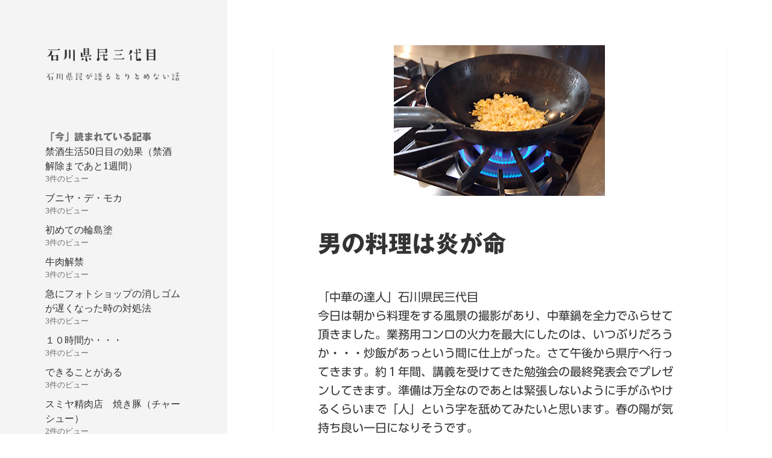

--- FILE ---
content_type: text/html; charset=UTF-8
request_url: https://wazahonpo.com/%E7%94%B7%E3%81%AE%E6%96%99%E7%90%86%E3%81%AF%E7%82%8E%E3%81%8C%E5%91%BD/
body_size: 12700
content:
<!DOCTYPE html>
<html lang="ja" class="no-js">
<head>
	<meta charset="UTF-8">
	<meta name="viewport" content="width=device-width, initial-scale=1.0">
	<link rel="profile" href="https://gmpg.org/xfn/11">
	<link rel="pingback" href="https://wazahonpo.com/db/xmlrpc.php">
	<script>(function(html){html.className = html.className.replace(/\bno-js\b/,'js')})(document.documentElement);</script>
<title>男の料理は炎が命 &#8211; 石川県民三代目</title>
<meta name='robots' content='max-image-preview:large' />
	<style>img:is([sizes="auto" i], [sizes^="auto," i]) { contain-intrinsic-size: 3000px 1500px }</style>
	<link rel='dns-prefetch' href='//webfonts.sakura.ne.jp' />
<link rel='dns-prefetch' href='//static.addtoany.com' />
<link rel="alternate" type="application/rss+xml" title="石川県民三代目 &raquo; フィード" href="https://wazahonpo.com/feed/" />
<link rel="alternate" type="application/rss+xml" title="石川県民三代目 &raquo; コメントフィード" href="https://wazahonpo.com/comments/feed/" />
<script id="wpp-js" src="https://wazahonpo.com/db/wp-content/plugins/wordpress-popular-posts/assets/js/wpp.min.js?ver=7.3.3" data-sampling="0" data-sampling-rate="100" data-api-url="https://wazahonpo.com/wp-json/wordpress-popular-posts" data-post-id="267" data-token="cbf1a0d1f3" data-lang="0" data-debug="0"></script>
<link rel="alternate" type="application/rss+xml" title="石川県民三代目 &raquo; 男の料理は炎が命 のコメントのフィード" href="https://wazahonpo.com/%e7%94%b7%e3%81%ae%e6%96%99%e7%90%86%e3%81%af%e7%82%8e%e3%81%8c%e5%91%bd/feed/" />
<script>
window._wpemojiSettings = {"baseUrl":"https:\/\/s.w.org\/images\/core\/emoji\/16.0.1\/72x72\/","ext":".png","svgUrl":"https:\/\/s.w.org\/images\/core\/emoji\/16.0.1\/svg\/","svgExt":".svg","source":{"concatemoji":"https:\/\/wazahonpo.com\/db\/wp-includes\/js\/wp-emoji-release.min.js?ver=6.8.3"}};
/*! This file is auto-generated */
!function(s,n){var o,i,e;function c(e){try{var t={supportTests:e,timestamp:(new Date).valueOf()};sessionStorage.setItem(o,JSON.stringify(t))}catch(e){}}function p(e,t,n){e.clearRect(0,0,e.canvas.width,e.canvas.height),e.fillText(t,0,0);var t=new Uint32Array(e.getImageData(0,0,e.canvas.width,e.canvas.height).data),a=(e.clearRect(0,0,e.canvas.width,e.canvas.height),e.fillText(n,0,0),new Uint32Array(e.getImageData(0,0,e.canvas.width,e.canvas.height).data));return t.every(function(e,t){return e===a[t]})}function u(e,t){e.clearRect(0,0,e.canvas.width,e.canvas.height),e.fillText(t,0,0);for(var n=e.getImageData(16,16,1,1),a=0;a<n.data.length;a++)if(0!==n.data[a])return!1;return!0}function f(e,t,n,a){switch(t){case"flag":return n(e,"\ud83c\udff3\ufe0f\u200d\u26a7\ufe0f","\ud83c\udff3\ufe0f\u200b\u26a7\ufe0f")?!1:!n(e,"\ud83c\udde8\ud83c\uddf6","\ud83c\udde8\u200b\ud83c\uddf6")&&!n(e,"\ud83c\udff4\udb40\udc67\udb40\udc62\udb40\udc65\udb40\udc6e\udb40\udc67\udb40\udc7f","\ud83c\udff4\u200b\udb40\udc67\u200b\udb40\udc62\u200b\udb40\udc65\u200b\udb40\udc6e\u200b\udb40\udc67\u200b\udb40\udc7f");case"emoji":return!a(e,"\ud83e\udedf")}return!1}function g(e,t,n,a){var r="undefined"!=typeof WorkerGlobalScope&&self instanceof WorkerGlobalScope?new OffscreenCanvas(300,150):s.createElement("canvas"),o=r.getContext("2d",{willReadFrequently:!0}),i=(o.textBaseline="top",o.font="600 32px Arial",{});return e.forEach(function(e){i[e]=t(o,e,n,a)}),i}function t(e){var t=s.createElement("script");t.src=e,t.defer=!0,s.head.appendChild(t)}"undefined"!=typeof Promise&&(o="wpEmojiSettingsSupports",i=["flag","emoji"],n.supports={everything:!0,everythingExceptFlag:!0},e=new Promise(function(e){s.addEventListener("DOMContentLoaded",e,{once:!0})}),new Promise(function(t){var n=function(){try{var e=JSON.parse(sessionStorage.getItem(o));if("object"==typeof e&&"number"==typeof e.timestamp&&(new Date).valueOf()<e.timestamp+604800&&"object"==typeof e.supportTests)return e.supportTests}catch(e){}return null}();if(!n){if("undefined"!=typeof Worker&&"undefined"!=typeof OffscreenCanvas&&"undefined"!=typeof URL&&URL.createObjectURL&&"undefined"!=typeof Blob)try{var e="postMessage("+g.toString()+"("+[JSON.stringify(i),f.toString(),p.toString(),u.toString()].join(",")+"));",a=new Blob([e],{type:"text/javascript"}),r=new Worker(URL.createObjectURL(a),{name:"wpTestEmojiSupports"});return void(r.onmessage=function(e){c(n=e.data),r.terminate(),t(n)})}catch(e){}c(n=g(i,f,p,u))}t(n)}).then(function(e){for(var t in e)n.supports[t]=e[t],n.supports.everything=n.supports.everything&&n.supports[t],"flag"!==t&&(n.supports.everythingExceptFlag=n.supports.everythingExceptFlag&&n.supports[t]);n.supports.everythingExceptFlag=n.supports.everythingExceptFlag&&!n.supports.flag,n.DOMReady=!1,n.readyCallback=function(){n.DOMReady=!0}}).then(function(){return e}).then(function(){var e;n.supports.everything||(n.readyCallback(),(e=n.source||{}).concatemoji?t(e.concatemoji):e.wpemoji&&e.twemoji&&(t(e.twemoji),t(e.wpemoji)))}))}((window,document),window._wpemojiSettings);
</script>
<style id='wp-emoji-styles-inline-css'>

	img.wp-smiley, img.emoji {
		display: inline !important;
		border: none !important;
		box-shadow: none !important;
		height: 1em !important;
		width: 1em !important;
		margin: 0 0.07em !important;
		vertical-align: -0.1em !important;
		background: none !important;
		padding: 0 !important;
	}
</style>
<link rel='stylesheet' id='wp-block-library-css' href='https://wazahonpo.com/db/wp-includes/css/dist/block-library/style.min.css?ver=6.8.3' media='all' />
<style id='wp-block-library-theme-inline-css'>
.wp-block-audio :where(figcaption){color:#555;font-size:13px;text-align:center}.is-dark-theme .wp-block-audio :where(figcaption){color:#ffffffa6}.wp-block-audio{margin:0 0 1em}.wp-block-code{border:1px solid #ccc;border-radius:4px;font-family:Menlo,Consolas,monaco,monospace;padding:.8em 1em}.wp-block-embed :where(figcaption){color:#555;font-size:13px;text-align:center}.is-dark-theme .wp-block-embed :where(figcaption){color:#ffffffa6}.wp-block-embed{margin:0 0 1em}.blocks-gallery-caption{color:#555;font-size:13px;text-align:center}.is-dark-theme .blocks-gallery-caption{color:#ffffffa6}:root :where(.wp-block-image figcaption){color:#555;font-size:13px;text-align:center}.is-dark-theme :root :where(.wp-block-image figcaption){color:#ffffffa6}.wp-block-image{margin:0 0 1em}.wp-block-pullquote{border-bottom:4px solid;border-top:4px solid;color:currentColor;margin-bottom:1.75em}.wp-block-pullquote cite,.wp-block-pullquote footer,.wp-block-pullquote__citation{color:currentColor;font-size:.8125em;font-style:normal;text-transform:uppercase}.wp-block-quote{border-left:.25em solid;margin:0 0 1.75em;padding-left:1em}.wp-block-quote cite,.wp-block-quote footer{color:currentColor;font-size:.8125em;font-style:normal;position:relative}.wp-block-quote:where(.has-text-align-right){border-left:none;border-right:.25em solid;padding-left:0;padding-right:1em}.wp-block-quote:where(.has-text-align-center){border:none;padding-left:0}.wp-block-quote.is-large,.wp-block-quote.is-style-large,.wp-block-quote:where(.is-style-plain){border:none}.wp-block-search .wp-block-search__label{font-weight:700}.wp-block-search__button{border:1px solid #ccc;padding:.375em .625em}:where(.wp-block-group.has-background){padding:1.25em 2.375em}.wp-block-separator.has-css-opacity{opacity:.4}.wp-block-separator{border:none;border-bottom:2px solid;margin-left:auto;margin-right:auto}.wp-block-separator.has-alpha-channel-opacity{opacity:1}.wp-block-separator:not(.is-style-wide):not(.is-style-dots){width:100px}.wp-block-separator.has-background:not(.is-style-dots){border-bottom:none;height:1px}.wp-block-separator.has-background:not(.is-style-wide):not(.is-style-dots){height:2px}.wp-block-table{margin:0 0 1em}.wp-block-table td,.wp-block-table th{word-break:normal}.wp-block-table :where(figcaption){color:#555;font-size:13px;text-align:center}.is-dark-theme .wp-block-table :where(figcaption){color:#ffffffa6}.wp-block-video :where(figcaption){color:#555;font-size:13px;text-align:center}.is-dark-theme .wp-block-video :where(figcaption){color:#ffffffa6}.wp-block-video{margin:0 0 1em}:root :where(.wp-block-template-part.has-background){margin-bottom:0;margin-top:0;padding:1.25em 2.375em}
</style>
<style id='classic-theme-styles-inline-css'>
/*! This file is auto-generated */
.wp-block-button__link{color:#fff;background-color:#32373c;border-radius:9999px;box-shadow:none;text-decoration:none;padding:calc(.667em + 2px) calc(1.333em + 2px);font-size:1.125em}.wp-block-file__button{background:#32373c;color:#fff;text-decoration:none}
</style>
<style id='global-styles-inline-css'>
:root{--wp--preset--aspect-ratio--square: 1;--wp--preset--aspect-ratio--4-3: 4/3;--wp--preset--aspect-ratio--3-4: 3/4;--wp--preset--aspect-ratio--3-2: 3/2;--wp--preset--aspect-ratio--2-3: 2/3;--wp--preset--aspect-ratio--16-9: 16/9;--wp--preset--aspect-ratio--9-16: 9/16;--wp--preset--color--black: #000000;--wp--preset--color--cyan-bluish-gray: #abb8c3;--wp--preset--color--white: #fff;--wp--preset--color--pale-pink: #f78da7;--wp--preset--color--vivid-red: #cf2e2e;--wp--preset--color--luminous-vivid-orange: #ff6900;--wp--preset--color--luminous-vivid-amber: #fcb900;--wp--preset--color--light-green-cyan: #7bdcb5;--wp--preset--color--vivid-green-cyan: #00d084;--wp--preset--color--pale-cyan-blue: #8ed1fc;--wp--preset--color--vivid-cyan-blue: #0693e3;--wp--preset--color--vivid-purple: #9b51e0;--wp--preset--color--dark-gray: #111;--wp--preset--color--light-gray: #f1f1f1;--wp--preset--color--yellow: #f4ca16;--wp--preset--color--dark-brown: #352712;--wp--preset--color--medium-pink: #e53b51;--wp--preset--color--light-pink: #ffe5d1;--wp--preset--color--dark-purple: #2e2256;--wp--preset--color--purple: #674970;--wp--preset--color--blue-gray: #22313f;--wp--preset--color--bright-blue: #55c3dc;--wp--preset--color--light-blue: #e9f2f9;--wp--preset--gradient--vivid-cyan-blue-to-vivid-purple: linear-gradient(135deg,rgba(6,147,227,1) 0%,rgb(155,81,224) 100%);--wp--preset--gradient--light-green-cyan-to-vivid-green-cyan: linear-gradient(135deg,rgb(122,220,180) 0%,rgb(0,208,130) 100%);--wp--preset--gradient--luminous-vivid-amber-to-luminous-vivid-orange: linear-gradient(135deg,rgba(252,185,0,1) 0%,rgba(255,105,0,1) 100%);--wp--preset--gradient--luminous-vivid-orange-to-vivid-red: linear-gradient(135deg,rgba(255,105,0,1) 0%,rgb(207,46,46) 100%);--wp--preset--gradient--very-light-gray-to-cyan-bluish-gray: linear-gradient(135deg,rgb(238,238,238) 0%,rgb(169,184,195) 100%);--wp--preset--gradient--cool-to-warm-spectrum: linear-gradient(135deg,rgb(74,234,220) 0%,rgb(151,120,209) 20%,rgb(207,42,186) 40%,rgb(238,44,130) 60%,rgb(251,105,98) 80%,rgb(254,248,76) 100%);--wp--preset--gradient--blush-light-purple: linear-gradient(135deg,rgb(255,206,236) 0%,rgb(152,150,240) 100%);--wp--preset--gradient--blush-bordeaux: linear-gradient(135deg,rgb(254,205,165) 0%,rgb(254,45,45) 50%,rgb(107,0,62) 100%);--wp--preset--gradient--luminous-dusk: linear-gradient(135deg,rgb(255,203,112) 0%,rgb(199,81,192) 50%,rgb(65,88,208) 100%);--wp--preset--gradient--pale-ocean: linear-gradient(135deg,rgb(255,245,203) 0%,rgb(182,227,212) 50%,rgb(51,167,181) 100%);--wp--preset--gradient--electric-grass: linear-gradient(135deg,rgb(202,248,128) 0%,rgb(113,206,126) 100%);--wp--preset--gradient--midnight: linear-gradient(135deg,rgb(2,3,129) 0%,rgb(40,116,252) 100%);--wp--preset--gradient--dark-gray-gradient-gradient: linear-gradient(90deg, rgba(17,17,17,1) 0%, rgba(42,42,42,1) 100%);--wp--preset--gradient--light-gray-gradient: linear-gradient(90deg, rgba(241,241,241,1) 0%, rgba(215,215,215,1) 100%);--wp--preset--gradient--white-gradient: linear-gradient(90deg, rgba(255,255,255,1) 0%, rgba(230,230,230,1) 100%);--wp--preset--gradient--yellow-gradient: linear-gradient(90deg, rgba(244,202,22,1) 0%, rgba(205,168,10,1) 100%);--wp--preset--gradient--dark-brown-gradient: linear-gradient(90deg, rgba(53,39,18,1) 0%, rgba(91,67,31,1) 100%);--wp--preset--gradient--medium-pink-gradient: linear-gradient(90deg, rgba(229,59,81,1) 0%, rgba(209,28,51,1) 100%);--wp--preset--gradient--light-pink-gradient: linear-gradient(90deg, rgba(255,229,209,1) 0%, rgba(255,200,158,1) 100%);--wp--preset--gradient--dark-purple-gradient: linear-gradient(90deg, rgba(46,34,86,1) 0%, rgba(66,48,123,1) 100%);--wp--preset--gradient--purple-gradient: linear-gradient(90deg, rgba(103,73,112,1) 0%, rgba(131,93,143,1) 100%);--wp--preset--gradient--blue-gray-gradient: linear-gradient(90deg, rgba(34,49,63,1) 0%, rgba(52,75,96,1) 100%);--wp--preset--gradient--bright-blue-gradient: linear-gradient(90deg, rgba(85,195,220,1) 0%, rgba(43,180,211,1) 100%);--wp--preset--gradient--light-blue-gradient: linear-gradient(90deg, rgba(233,242,249,1) 0%, rgba(193,218,238,1) 100%);--wp--preset--font-size--small: 13px;--wp--preset--font-size--medium: 20px;--wp--preset--font-size--large: 36px;--wp--preset--font-size--x-large: 42px;--wp--preset--spacing--20: 0.44rem;--wp--preset--spacing--30: 0.67rem;--wp--preset--spacing--40: 1rem;--wp--preset--spacing--50: 1.5rem;--wp--preset--spacing--60: 2.25rem;--wp--preset--spacing--70: 3.38rem;--wp--preset--spacing--80: 5.06rem;--wp--preset--shadow--natural: 6px 6px 9px rgba(0, 0, 0, 0.2);--wp--preset--shadow--deep: 12px 12px 50px rgba(0, 0, 0, 0.4);--wp--preset--shadow--sharp: 6px 6px 0px rgba(0, 0, 0, 0.2);--wp--preset--shadow--outlined: 6px 6px 0px -3px rgba(255, 255, 255, 1), 6px 6px rgba(0, 0, 0, 1);--wp--preset--shadow--crisp: 6px 6px 0px rgba(0, 0, 0, 1);}:where(.is-layout-flex){gap: 0.5em;}:where(.is-layout-grid){gap: 0.5em;}body .is-layout-flex{display: flex;}.is-layout-flex{flex-wrap: wrap;align-items: center;}.is-layout-flex > :is(*, div){margin: 0;}body .is-layout-grid{display: grid;}.is-layout-grid > :is(*, div){margin: 0;}:where(.wp-block-columns.is-layout-flex){gap: 2em;}:where(.wp-block-columns.is-layout-grid){gap: 2em;}:where(.wp-block-post-template.is-layout-flex){gap: 1.25em;}:where(.wp-block-post-template.is-layout-grid){gap: 1.25em;}.has-black-color{color: var(--wp--preset--color--black) !important;}.has-cyan-bluish-gray-color{color: var(--wp--preset--color--cyan-bluish-gray) !important;}.has-white-color{color: var(--wp--preset--color--white) !important;}.has-pale-pink-color{color: var(--wp--preset--color--pale-pink) !important;}.has-vivid-red-color{color: var(--wp--preset--color--vivid-red) !important;}.has-luminous-vivid-orange-color{color: var(--wp--preset--color--luminous-vivid-orange) !important;}.has-luminous-vivid-amber-color{color: var(--wp--preset--color--luminous-vivid-amber) !important;}.has-light-green-cyan-color{color: var(--wp--preset--color--light-green-cyan) !important;}.has-vivid-green-cyan-color{color: var(--wp--preset--color--vivid-green-cyan) !important;}.has-pale-cyan-blue-color{color: var(--wp--preset--color--pale-cyan-blue) !important;}.has-vivid-cyan-blue-color{color: var(--wp--preset--color--vivid-cyan-blue) !important;}.has-vivid-purple-color{color: var(--wp--preset--color--vivid-purple) !important;}.has-black-background-color{background-color: var(--wp--preset--color--black) !important;}.has-cyan-bluish-gray-background-color{background-color: var(--wp--preset--color--cyan-bluish-gray) !important;}.has-white-background-color{background-color: var(--wp--preset--color--white) !important;}.has-pale-pink-background-color{background-color: var(--wp--preset--color--pale-pink) !important;}.has-vivid-red-background-color{background-color: var(--wp--preset--color--vivid-red) !important;}.has-luminous-vivid-orange-background-color{background-color: var(--wp--preset--color--luminous-vivid-orange) !important;}.has-luminous-vivid-amber-background-color{background-color: var(--wp--preset--color--luminous-vivid-amber) !important;}.has-light-green-cyan-background-color{background-color: var(--wp--preset--color--light-green-cyan) !important;}.has-vivid-green-cyan-background-color{background-color: var(--wp--preset--color--vivid-green-cyan) !important;}.has-pale-cyan-blue-background-color{background-color: var(--wp--preset--color--pale-cyan-blue) !important;}.has-vivid-cyan-blue-background-color{background-color: var(--wp--preset--color--vivid-cyan-blue) !important;}.has-vivid-purple-background-color{background-color: var(--wp--preset--color--vivid-purple) !important;}.has-black-border-color{border-color: var(--wp--preset--color--black) !important;}.has-cyan-bluish-gray-border-color{border-color: var(--wp--preset--color--cyan-bluish-gray) !important;}.has-white-border-color{border-color: var(--wp--preset--color--white) !important;}.has-pale-pink-border-color{border-color: var(--wp--preset--color--pale-pink) !important;}.has-vivid-red-border-color{border-color: var(--wp--preset--color--vivid-red) !important;}.has-luminous-vivid-orange-border-color{border-color: var(--wp--preset--color--luminous-vivid-orange) !important;}.has-luminous-vivid-amber-border-color{border-color: var(--wp--preset--color--luminous-vivid-amber) !important;}.has-light-green-cyan-border-color{border-color: var(--wp--preset--color--light-green-cyan) !important;}.has-vivid-green-cyan-border-color{border-color: var(--wp--preset--color--vivid-green-cyan) !important;}.has-pale-cyan-blue-border-color{border-color: var(--wp--preset--color--pale-cyan-blue) !important;}.has-vivid-cyan-blue-border-color{border-color: var(--wp--preset--color--vivid-cyan-blue) !important;}.has-vivid-purple-border-color{border-color: var(--wp--preset--color--vivid-purple) !important;}.has-vivid-cyan-blue-to-vivid-purple-gradient-background{background: var(--wp--preset--gradient--vivid-cyan-blue-to-vivid-purple) !important;}.has-light-green-cyan-to-vivid-green-cyan-gradient-background{background: var(--wp--preset--gradient--light-green-cyan-to-vivid-green-cyan) !important;}.has-luminous-vivid-amber-to-luminous-vivid-orange-gradient-background{background: var(--wp--preset--gradient--luminous-vivid-amber-to-luminous-vivid-orange) !important;}.has-luminous-vivid-orange-to-vivid-red-gradient-background{background: var(--wp--preset--gradient--luminous-vivid-orange-to-vivid-red) !important;}.has-very-light-gray-to-cyan-bluish-gray-gradient-background{background: var(--wp--preset--gradient--very-light-gray-to-cyan-bluish-gray) !important;}.has-cool-to-warm-spectrum-gradient-background{background: var(--wp--preset--gradient--cool-to-warm-spectrum) !important;}.has-blush-light-purple-gradient-background{background: var(--wp--preset--gradient--blush-light-purple) !important;}.has-blush-bordeaux-gradient-background{background: var(--wp--preset--gradient--blush-bordeaux) !important;}.has-luminous-dusk-gradient-background{background: var(--wp--preset--gradient--luminous-dusk) !important;}.has-pale-ocean-gradient-background{background: var(--wp--preset--gradient--pale-ocean) !important;}.has-electric-grass-gradient-background{background: var(--wp--preset--gradient--electric-grass) !important;}.has-midnight-gradient-background{background: var(--wp--preset--gradient--midnight) !important;}.has-small-font-size{font-size: var(--wp--preset--font-size--small) !important;}.has-medium-font-size{font-size: var(--wp--preset--font-size--medium) !important;}.has-large-font-size{font-size: var(--wp--preset--font-size--large) !important;}.has-x-large-font-size{font-size: var(--wp--preset--font-size--x-large) !important;}
:where(.wp-block-post-template.is-layout-flex){gap: 1.25em;}:where(.wp-block-post-template.is-layout-grid){gap: 1.25em;}
:where(.wp-block-columns.is-layout-flex){gap: 2em;}:where(.wp-block-columns.is-layout-grid){gap: 2em;}
:root :where(.wp-block-pullquote){font-size: 1.5em;line-height: 1.6;}
</style>
<link rel='stylesheet' id='wordpress-popular-posts-css-css' href='https://wazahonpo.com/db/wp-content/plugins/wordpress-popular-posts/assets/css/wpp.css?ver=7.3.3' media='all' />
<link rel='stylesheet' id='twentyfifteen-fonts-css' href='https://wazahonpo.com/db/wp-content/themes/twentyfifteen/assets/fonts/noto-sans-plus-noto-serif-plus-inconsolata.css?ver=20230328' media='all' />
<link rel='stylesheet' id='genericons-css' href='https://wazahonpo.com/db/wp-content/themes/twentyfifteen/genericons/genericons.css?ver=20201026' media='all' />
<link rel='stylesheet' id='twentyfifteen-style-css' href='https://wazahonpo.com/db/wp-content/themes/twentyfifteen/style.css?ver=20250415' media='all' />
<style id='twentyfifteen-style-inline-css'>

			.post-navigation .nav-previous { background-image: url(https://wazahonpo.com/db/wp-content/uploads/2009/03/20090317.jpg); }
			.post-navigation .nav-previous .post-title, .post-navigation .nav-previous a:hover .post-title, .post-navigation .nav-previous .meta-nav { color: #fff; }
			.post-navigation .nav-previous a:before { background-color: rgba(0, 0, 0, 0.4); }
		
			.post-navigation .nav-next { background-image: url(https://wazahonpo.com/db/wp-content/uploads/2009/03/20090320.jpg); border-top: 0; }
			.post-navigation .nav-next .post-title, .post-navigation .nav-next a:hover .post-title, .post-navigation .nav-next .meta-nav { color: #fff; }
			.post-navigation .nav-next a:before { background-color: rgba(0, 0, 0, 0.4); }
		

		/* Custom Header Background Color */
		body:before,
		.site-header {
			background-color: #f4f4f4;
		}

		@media screen and (min-width: 59.6875em) {
			.site-header,
			.secondary {
				background-color: transparent;
			}

			.widget button,
			.widget input[type="button"],
			.widget input[type="reset"],
			.widget input[type="submit"],
			.widget_calendar tbody a,
			.widget_calendar tbody a:hover,
			.widget_calendar tbody a:focus {
				color: #f4f4f4;
			}
		}
	
</style>
<link rel='stylesheet' id='twentyfifteen-block-style-css' href='https://wazahonpo.com/db/wp-content/themes/twentyfifteen/css/blocks.css?ver=20240715' media='all' />
<link rel='stylesheet' id='yarpp-thumbnails-css' href='https://wazahonpo.com/db/wp-content/plugins/yet-another-related-posts-plugin/style/styles_thumbnails.css?ver=5.30.11' media='all' />
<style id='yarpp-thumbnails-inline-css'>
.yarpp-thumbnails-horizontal .yarpp-thumbnail {width: 130px;height: 170px;margin: 5px;margin-left: 0px;}.yarpp-thumbnail > img, .yarpp-thumbnail-default {width: 120px;height: 120px;margin: 5px;}.yarpp-thumbnails-horizontal .yarpp-thumbnail-title {margin: 7px;margin-top: 0px;width: 120px;}.yarpp-thumbnail-default > img {min-height: 120px;min-width: 120px;}
</style>
<link rel='stylesheet' id='addtoany-css' href='https://wazahonpo.com/db/wp-content/plugins/add-to-any/addtoany.min.css?ver=1.16' media='all' />
<script src="https://wazahonpo.com/db/wp-includes/js/jquery/jquery.min.js?ver=3.7.1" id="jquery-core-js"></script>
<script src="https://wazahonpo.com/db/wp-includes/js/jquery/jquery-migrate.min.js?ver=3.4.1" id="jquery-migrate-js"></script>
<script src="//webfonts.sakura.ne.jp/js/sakurav3.js?fadein=0&amp;ver=3.1.4" id="typesquare_std-js"></script>
<script id="addtoany-core-js-before">
window.a2a_config=window.a2a_config||{};a2a_config.callbacks=[];a2a_config.overlays=[];a2a_config.templates={};a2a_localize = {
	Share: "共有",
	Save: "ブックマーク",
	Subscribe: "購読",
	Email: "メール",
	Bookmark: "ブックマーク",
	ShowAll: "すべて表示する",
	ShowLess: "小さく表示する",
	FindServices: "サービスを探す",
	FindAnyServiceToAddTo: "追加するサービスを今すぐ探す",
	PoweredBy: "Powered by",
	ShareViaEmail: "メールでシェアする",
	SubscribeViaEmail: "メールで購読する",
	BookmarkInYourBrowser: "ブラウザにブックマーク",
	BookmarkInstructions: "このページをブックマークするには、 Ctrl+D または \u2318+D を押下。",
	AddToYourFavorites: "お気に入りに追加",
	SendFromWebOrProgram: "任意のメールアドレスまたはメールプログラムから送信",
	EmailProgram: "メールプログラム",
	More: "詳細&#8230;",
	ThanksForSharing: "共有ありがとうございます !",
	ThanksForFollowing: "フォローありがとうございます !"
};
</script>
<script defer src="https://static.addtoany.com/menu/page.js" id="addtoany-core-js"></script>
<script defer src="https://wazahonpo.com/db/wp-content/plugins/add-to-any/addtoany.min.js?ver=1.1" id="addtoany-jquery-js"></script>
<script id="twentyfifteen-script-js-extra">
var screenReaderText = {"expand":"<span class=\"screen-reader-text\">\u30b5\u30d6\u30e1\u30cb\u30e5\u30fc\u3092\u5c55\u958b<\/span>","collapse":"<span class=\"screen-reader-text\">\u30b5\u30d6\u30e1\u30cb\u30e5\u30fc\u3092\u9589\u3058\u308b<\/span>"};
</script>
<script src="https://wazahonpo.com/db/wp-content/themes/twentyfifteen/js/functions.js?ver=20250303" id="twentyfifteen-script-js" defer data-wp-strategy="defer"></script>
<link rel="https://api.w.org/" href="https://wazahonpo.com/wp-json/" /><link rel="alternate" title="JSON" type="application/json" href="https://wazahonpo.com/wp-json/wp/v2/posts/267" /><link rel="EditURI" type="application/rsd+xml" title="RSD" href="https://wazahonpo.com/db/xmlrpc.php?rsd" />
<meta name="generator" content="WordPress 6.8.3" />
<link rel="canonical" href="https://wazahonpo.com/%e7%94%b7%e3%81%ae%e6%96%99%e7%90%86%e3%81%af%e7%82%8e%e3%81%8c%e5%91%bd/" />
<link rel='shortlink' href='https://wazahonpo.com/?p=267' />
<link rel="alternate" title="oEmbed (JSON)" type="application/json+oembed" href="https://wazahonpo.com/wp-json/oembed/1.0/embed?url=https%3A%2F%2Fwazahonpo.com%2F%25e7%2594%25b7%25e3%2581%25ae%25e6%2596%2599%25e7%2590%2586%25e3%2581%25af%25e7%2582%258e%25e3%2581%258c%25e5%2591%25bd%2F" />
<link rel="alternate" title="oEmbed (XML)" type="text/xml+oembed" href="https://wazahonpo.com/wp-json/oembed/1.0/embed?url=https%3A%2F%2Fwazahonpo.com%2F%25e7%2594%25b7%25e3%2581%25ae%25e6%2596%2599%25e7%2590%2586%25e3%2581%25af%25e7%2582%258e%25e3%2581%258c%25e5%2591%25bd%2F&#038;format=xml" />
<style type='text/css'>
.site-branding .site-title a:lang(ja),.site-title{ font-family: 'すずむし';}.site-description:lang(ja){ font-family: 'すずむし';}section.widget h2:lang(ja),.widget-title{ font-family: 'すずむし';}section.widget ul li:lang(ja),.widget-content ul li{ font-family: 'すずむし';}</style>
<style type='text/css'>
h1,h2,h3,h1:lang(ja),h2:lang(ja),h3:lang(ja),.entry-title:lang(ja){ font-family: "ゴシックMB101 B";}h4,h5,h6,h4:lang(ja),h5:lang(ja),h6:lang(ja),div.entry-meta span:lang(ja),footer.entry-footer span:lang(ja){ font-family: "カクミン R";}.hentry,.entry-content p,.post-inner.entry-content p,#comments div:lang(ja){ font-family: "UD新ゴ R";}strong,b,#comments .comment-author .fn:lang(ja){ font-family: "UD新ゴ M";}</style>
            <style id="wpp-loading-animation-styles">@-webkit-keyframes bgslide{from{background-position-x:0}to{background-position-x:-200%}}@keyframes bgslide{from{background-position-x:0}to{background-position-x:-200%}}.wpp-widget-block-placeholder,.wpp-shortcode-placeholder{margin:0 auto;width:60px;height:3px;background:#dd3737;background:linear-gradient(90deg,#dd3737 0%,#571313 10%,#dd3737 100%);background-size:200% auto;border-radius:3px;-webkit-animation:bgslide 1s infinite linear;animation:bgslide 1s infinite linear}</style>
            <style id="custom-background-css">
body.custom-background { background-color: #ffffff; }
</style>
	<link rel="icon" href="https://wazahonpo.com/db/wp-content/uploads/2016/11/cropped-logo-150x150.gif" sizes="32x32" />
<link rel="icon" href="https://wazahonpo.com/db/wp-content/uploads/2016/11/cropped-logo-300x300.gif" sizes="192x192" />
<link rel="apple-touch-icon" href="https://wazahonpo.com/db/wp-content/uploads/2016/11/cropped-logo-300x300.gif" />
<meta name="msapplication-TileImage" content="https://wazahonpo.com/db/wp-content/uploads/2016/11/cropped-logo-300x300.gif" />
</head>

<body class="wp-singular post-template-default single single-post postid-267 single-format-standard custom-background wp-embed-responsive wp-theme-twentyfifteen">
<div id="page" class="hfeed site">
	<a class="skip-link screen-reader-text" href="#content">
		コンテンツへスキップ	</a>

	<div id="sidebar" class="sidebar">
		<header id="masthead" class="site-header">
			<div class="site-branding">
										<p class="site-title"><a href="https://wazahonpo.com/" rel="home" >石川県民三代目</a></p>
												<p class="site-description">石川県民が語るとりとめない話</p>
										<button class="secondary-toggle">﻿メニューとウィジェット</button>
			</div><!-- .site-branding -->
		</header><!-- .site-header -->

			<div id="secondary" class="secondary">

		
		
					<div id="widget-area" class="widget-area" role="complementary">
				<aside id="block-5" class="widget widget_block"><div class="popular-posts"><h2>「今」読まれている記事</h2><ul class="wpp-list">
<li>
<a href="https://wazahonpo.com/50days/" class="wpp-post-title" target="_self">禁酒生活50日目の効果（禁酒解除まであと1週間）</a>
 <span class="wpp-meta post-stats"><span class="wpp-views">3件のビュー</span></span>
</li>
<li>
<a href="https://wazahonpo.com/%e3%83%96%e3%83%8b%e3%83%a4%e3%83%bb%e3%83%87%e3%83%bb%e3%83%a2%e3%82%ab/" class="wpp-post-title" target="_self">ブニヤ・デ・モカ</a>
 <span class="wpp-meta post-stats"><span class="wpp-views">3件のビュー</span></span>
</li>
<li>
<a href="https://wazahonpo.com/%e5%88%9d%e3%82%81%e3%81%a6%e3%81%ae%e8%bc%aa%e5%b3%b6%e5%a1%97/" class="wpp-post-title" target="_self">初めての輪島塗</a>
 <span class="wpp-meta post-stats"><span class="wpp-views">3件のビュー</span></span>
</li>
<li>
<a href="https://wazahonpo.com/%e7%89%9b%e8%82%89%e8%a7%a3%e7%a6%81/" class="wpp-post-title" target="_self">牛肉解禁</a>
 <span class="wpp-meta post-stats"><span class="wpp-views">3件のビュー</span></span>
</li>
<li>
<a href="https://wazahonpo.com/photoshoptips1/" class="wpp-post-title" target="_self">急にフォトショップの消しゴムが遅くなった時の対処法</a>
 <span class="wpp-meta post-stats"><span class="wpp-views">3件のビュー</span></span>
</li>
<li>
<a href="https://wazahonpo.com/%ef%bc%91%ef%bc%90%e6%99%82%e9%96%93%e3%81%8b%e3%83%bb%e3%83%bb%e3%83%bb/" class="wpp-post-title" target="_self">１０時間か・・・</a>
 <span class="wpp-meta post-stats"><span class="wpp-views">3件のビュー</span></span>
</li>
<li>
<a href="https://wazahonpo.com/%e3%81%a7%e3%81%8d%e3%82%8b%e3%81%93%e3%81%a8%e3%81%8c%e3%81%82%e3%82%8b/" class="wpp-post-title" target="_self">できることがある</a>
 <span class="wpp-meta post-stats"><span class="wpp-views">3件のビュー</span></span>
</li>
<li>
<a href="https://wazahonpo.com/%e3%82%b9%e3%83%9f%e3%83%a4%e7%b2%be%e8%82%89%e5%ba%97%e3%80%80%e7%84%bc%e3%81%8d%e8%b1%9a%ef%bc%88%e3%83%81%e3%83%a3%e3%83%bc%e3%82%b7%e3%83%a5%e3%83%bc%ef%bc%89/" class="wpp-post-title" target="_self">スミヤ精肉店　焼き豚（チャーシュー）</a>
 <span class="wpp-meta post-stats"><span class="wpp-views">2件のビュー</span></span>
</li>
<li>
<a href="https://wazahonpo.com/%e3%83%9a%e3%82%ac%e3%82%b5%e3%82%b9%e6%b5%81%e6%98%9f%e6%8b%b3/" class="wpp-post-title" target="_self">ペガサス流星拳</a>
 <span class="wpp-meta post-stats"><span class="wpp-views">2件のビュー</span></span>
</li>
<li>
<a href="https://wazahonpo.com/%e7%a9%b4%e7%aa%af/" class="wpp-post-title" target="_self">穴窯</a>
 <span class="wpp-meta post-stats"><span class="wpp-views">2件のビュー</span></span>
</li>
</ul></div></aside><aside id="text-7" class="widget widget_text">			<div class="textwidget"><p><script async src="https://pagead2.googlesyndication.com/pagead/js/adsbygoogle.js"></script><br />
<!-- 200×200 --><br />
<ins class="adsbygoogle" style="display: block;" data-ad-client="ca-pub-2206904017500626" data-ad-slot="5677211212" data-ad-format="auto" data-full-width-responsive="true"></ins><br />
<script>
     (adsbygoogle = window.adsbygoogle || []).push({});
</script></p>
</div>
		</aside><aside id="categories-4" class="widget widget_categories"><h2 class="widget-title">カテゴリー</h2><nav aria-label="カテゴリー">
			<ul>
					<li class="cat-item cat-item-35"><a href="https://wazahonpo.com/category/sandaime/">三代目の戯言</a> (854)
<ul class='children'>
	<li class="cat-item cat-item-24"><a href="https://wazahonpo.com/category/sandaime/otaku/">男のオタク道</a> (9)
</li>
	<li class="cat-item cat-item-1"><a href="https://wazahonpo.com/category/sandaime/tweet/">男のつぶやき</a> (23)
</li>
	<li class="cat-item cat-item-38"><a href="https://wazahonpo.com/category/sandaime/nonal/">男のノンアル生活</a> (4)
</li>
	<li class="cat-item cat-item-43"><a href="https://wazahonpo.com/category/sandaime/bread/">男のパン作り</a> (2)
</li>
	<li class="cat-item cat-item-41"><a href="https://wazahonpo.com/category/sandaime/bouldering/">男のボルダリング</a> (3)
</li>
	<li class="cat-item cat-item-40"><a href="https://wazahonpo.com/category/sandaime/%e7%94%b7%e3%81%ae%e5%89%8d%e5%8d%81%e5%ad%97%e9%9d%ad%e5%b8%af%e6%96%ad%e8%a3%82%e7%94%9f%e6%b4%bb/">男の前十字靭帯断裂生活</a> (33)
</li>
	<li class="cat-item cat-item-42"><a href="https://wazahonpo.com/category/sandaime/kosodate/">男の子育て</a> (2)
</li>
	<li class="cat-item cat-item-29"><a href="https://wazahonpo.com/category/sandaime/bentou/">男の弁当</a> (7)
</li>
	<li class="cat-item cat-item-20"><a href="https://wazahonpo.com/category/sandaime/kodawari/">男の拘り</a> (15)
</li>
	<li class="cat-item cat-item-19"><a href="https://wazahonpo.com/category/sandaime/walk/">男の散歩</a> (28)
</li>
	<li class="cat-item cat-item-30"><a href="https://wazahonpo.com/category/sandaime/sake/">男の酒談（日本酒・焼酎・国産ワイン）</a> (3)
</li>
	<li class="cat-item cat-item-44"><a href="https://wazahonpo.com/category/sandaime/fishing/">男の釣り記録</a> (7)
</li>
	<li class="cat-item cat-item-26"><a href="https://wazahonpo.com/category/sandaime/tawagoto/">男の雑記</a> (791)
</li>
	<li class="cat-item cat-item-28"><a href="https://wazahonpo.com/category/sandaime/story-of-food/">男の食談</a> (18)
</li>
</ul>
</li>
	<li class="cat-item cat-item-2"><a href="https://wazahonpo.com/category/tabearuki/">男の食べ歩き</a> (53)
<ul class='children'>
	<li class="cat-item cat-item-33"><a href="https://wazahonpo.com/category/tabearuki/area/">地域別</a> (49)
	<ul class='children'>
	<li class="cat-item cat-item-10"><a href="https://wazahonpo.com/category/tabearuki/area/tabearuki-kaga/">加賀方面</a> (5)
</li>
	<li class="cat-item cat-item-7"><a href="https://wazahonpo.com/category/tabearuki/area/tabearuki-komatsu/">小松方面</a> (16)
</li>
	<li class="cat-item cat-item-17"><a href="https://wazahonpo.com/category/tabearuki/area/tabearuki-hakusan/">白山麓方面</a> (1)
</li>
	<li class="cat-item cat-item-13"><a href="https://wazahonpo.com/category/tabearuki/area/tabearuki-noto/">能登方面</a> (1)
</li>
	<li class="cat-item cat-item-4"><a href="https://wazahonpo.com/category/tabearuki/area/tabearuki-kanazawa/">金沢方面</a> (26)
</li>
	</ul>
</li>
	<li class="cat-item cat-item-34"><a href="https://wazahonpo.com/category/tabearuki/foodselect/">料理別</a> (52)
	<ul class='children'>
	<li class="cat-item cat-item-16"><a href="https://wazahonpo.com/category/tabearuki/foodselect/curry/">男のカレー</a> (4)
</li>
	<li class="cat-item cat-item-21"><a href="https://wazahonpo.com/category/tabearuki/foodselect/chinesecuisine/">男の中華・韓国料理</a> (5)
</li>
	<li class="cat-item cat-item-6"><a href="https://wazahonpo.com/category/tabearuki/foodselect/italian-french/">男の伊太食・仏蘭食</a> (11)
</li>
	<li class="cat-item cat-item-12"><a href="https://wazahonpo.com/category/tabearuki/foodselect/japanesefood/">男の和食</a> (10)
</li>
	<li class="cat-item cat-item-15"><a href="https://wazahonpo.com/category/tabearuki/foodselect/sidedish/">男の惣菜</a> (2)
</li>
	<li class="cat-item cat-item-11"><a href="https://wazahonpo.com/category/tabearuki/foodselect/westernfood/">男の洋食屋</a> (7)
</li>
	<li class="cat-item cat-item-8"><a href="https://wazahonpo.com/category/tabearuki/foodselect/sweetness/">男の甘味</a> (9)
</li>
	<li class="cat-item cat-item-3"><a href="https://wazahonpo.com/category/tabearuki/foodselect/meatdish/">男の肉料理</a> (9)
</li>
	<li class="cat-item cat-item-5"><a href="https://wazahonpo.com/category/tabearuki/foodselect/bar/">男の酒場</a> (6)
</li>
	<li class="cat-item cat-item-14"><a href="https://wazahonpo.com/category/tabearuki/foodselect/noodles/">男の麺屋</a> (1)
</li>
	</ul>
</li>
</ul>
</li>
	<li class="cat-item cat-item-31"><a href="https://wazahonpo.com/category/%e7%9f%b3%e5%b7%9d%e7%9c%8c%e3%81%ae%e6%97%a5%e6%9c%ac%e9%85%92%e6%8e%a2%e8%a8%aa/">石川県の日本酒探訪</a> (2)
</li>
	<li class="cat-item cat-item-18"><a href="https://wazahonpo.com/category/%e7%9f%b3%e5%b7%9d%e7%9c%8c%e6%83%85%e5%a0%b1/">石川県情報</a> (7)
</li>
			</ul>

			</nav></aside>
		<aside id="recent-posts-4" class="widget widget_recent_entries">
		<h2 class="widget-title">最近の投稿</h2><nav aria-label="最近の投稿">
		<ul>
											<li>
					<a href="https://wazahonpo.com/umeshigoto/">初めての梅しごと</a>
									</li>
											<li>
					<a href="https://wazahonpo.com/photoshoptips1/">急にフォトショップの消しゴムが遅くなった時の対処法</a>
									</li>
											<li>
					<a href="https://wazahonpo.com/su-01/">スターユニット ライトニングホークを改造 フルベアリングとバッテリー仕様に。</a>
									</li>
											<li>
					<a href="https://wazahonpo.com/20210925-2/">石川県小松市でシーバス釣り</a>
									</li>
											<li>
					<a href="https://wazahonpo.com/fishing006/">大雨後の快晴での釣果</a>
									</li>
					</ul>

		</nav></aside>			</div><!-- .widget-area -->
		
	</div><!-- .secondary -->

	</div><!-- .sidebar -->

	<div id="content" class="site-content">

	<div id="primary" class="content-area">
		<main id="main" class="site-main">

		
<article id="post-267" class="post-267 post type-post status-publish format-standard has-post-thumbnail hentry category-tawagoto">
	
		<div class="post-thumbnail">
			<img width="350" height="250" src="https://wazahonpo.com/db/wp-content/uploads/2009/03/20090318.jpg" class="attachment-post-thumbnail size-post-thumbnail wp-post-image" alt="" decoding="async" fetchpriority="high" srcset="https://wazahonpo.com/db/wp-content/uploads/2009/03/20090318.jpg 350w, https://wazahonpo.com/db/wp-content/uploads/2009/03/20090318-300x214.jpg 300w" sizes="(max-width: 350px) 100vw, 350px" />	</div><!-- .post-thumbnail -->

	
	<header class="entry-header">
		<h1 class="entry-title">男の料理は炎が命</h1>	</header><!-- .entry-header -->

	<div class="entry-content">
		<p>「中華の達人」石川県民三代目<br />
今日は朝から料理をする風景の撮影があり、中華鍋を全力でふらせて頂きました。業務用コンロの火力を最大にしたのは、いつぶりだろうか・・・炒飯があっという間に仕上がった。さて午後から県庁へ行ってきます。約１年間、講義を受けてきた勉強会の最終発表会でプレゼンしてきます。準備は万全なのであとは緊張しないように手がふやけるくらいまで「人」という字を舐めてみたいと思います。春の陽が気持ち良い一日になりそうです。</p>
<div class="addtoany_share_save_container addtoany_content addtoany_content_bottom"><div class="a2a_kit a2a_kit_size_32 addtoany_list" data-a2a-url="https://wazahonpo.com/%e7%94%b7%e3%81%ae%e6%96%99%e7%90%86%e3%81%af%e7%82%8e%e3%81%8c%e5%91%bd/" data-a2a-title="男の料理は炎が命"><a class="a2a_button_facebook" href="https://www.addtoany.com/add_to/facebook?linkurl=https%3A%2F%2Fwazahonpo.com%2F%25e7%2594%25b7%25e3%2581%25ae%25e6%2596%2599%25e7%2590%2586%25e3%2581%25af%25e7%2582%258e%25e3%2581%258c%25e5%2591%25bd%2F&amp;linkname=%E7%94%B7%E3%81%AE%E6%96%99%E7%90%86%E3%81%AF%E7%82%8E%E3%81%8C%E5%91%BD" title="Facebook" rel="nofollow noopener" target="_blank"></a><a class="a2a_button_mastodon" href="https://www.addtoany.com/add_to/mastodon?linkurl=https%3A%2F%2Fwazahonpo.com%2F%25e7%2594%25b7%25e3%2581%25ae%25e6%2596%2599%25e7%2590%2586%25e3%2581%25af%25e7%2582%258e%25e3%2581%258c%25e5%2591%25bd%2F&amp;linkname=%E7%94%B7%E3%81%AE%E6%96%99%E7%90%86%E3%81%AF%E7%82%8E%E3%81%8C%E5%91%BD" title="Mastodon" rel="nofollow noopener" target="_blank"></a><a class="a2a_button_email" href="https://www.addtoany.com/add_to/email?linkurl=https%3A%2F%2Fwazahonpo.com%2F%25e7%2594%25b7%25e3%2581%25ae%25e6%2596%2599%25e7%2590%2586%25e3%2581%25af%25e7%2582%258e%25e3%2581%258c%25e5%2591%25bd%2F&amp;linkname=%E7%94%B7%E3%81%AE%E6%96%99%E7%90%86%E3%81%AF%E7%82%8E%E3%81%8C%E5%91%BD" title="Email" rel="nofollow noopener" target="_blank"></a><a class="a2a_dd addtoany_share_save addtoany_share" href="https://www.addtoany.com/share"></a></div></div><div class='yarpp yarpp-related yarpp-related-website yarpp-related-none yarpp-template-thumbnails'>
<!-- YARPP Thumbnails -->
<h3>この記事を読まれている方にはこちらもお薦めです</h3>
<p>記事情報分析中です</p>
</div>
	</div><!-- .entry-content -->

	
	<footer class="entry-footer">
		<span class="posted-on"><span class="screen-reader-text">投稿日: </span><a href="https://wazahonpo.com/%e7%94%b7%e3%81%ae%e6%96%99%e7%90%86%e3%81%af%e7%82%8e%e3%81%8c%e5%91%bd/" rel="bookmark"><time class="entry-date published" datetime="2009-03-18T10:51:10+09:00">2009年3月18日</time><time class="updated" datetime="2024-09-04T08:56:37+09:00">2024年9月4日</time></a></span><span class="byline"><span class="screen-reader-text">作成者 </span><span class="author vcard"><a class="url fn n" href="https://wazahonpo.com/author/joosk/">石川県民三代目</a></span></span><span class="cat-links"><span class="screen-reader-text">カテゴリー </span><a href="https://wazahonpo.com/category/sandaime/tawagoto/" rel="category tag">男の雑記</a></span>			</footer><!-- .entry-footer -->

</article><!-- #post-267 -->

<div id="comments" class="comments-area">

	
	
		<div id="respond" class="comment-respond">
		<h3 id="reply-title" class="comment-reply-title">コメントを残す <small><a rel="nofollow" id="cancel-comment-reply-link" href="/%E7%94%B7%E3%81%AE%E6%96%99%E7%90%86%E3%81%AF%E7%82%8E%E3%81%8C%E5%91%BD/#respond" style="display:none;">コメントをキャンセル</a></small></h3><form action="https://wazahonpo.com/db/wp-comments-post.php" method="post" id="commentform" class="comment-form"><p class="comment-notes"><span id="email-notes">メールアドレスが公開されることはありません。</span> <span class="required-field-message"><span class="required">※</span> が付いている欄は必須項目です</span></p><p class="comment-form-comment"><label for="comment">コメント <span class="required">※</span></label> <textarea id="comment" name="comment" cols="45" rows="8" maxlength="65525" required></textarea></p><p class="comment-form-author"><label for="author">名前</label> <input id="author" name="author" type="text" value="" size="30" maxlength="245" autocomplete="name" /></p>
<p class="comment-form-email"><label for="email">メール</label> <input id="email" name="email" type="email" value="" size="30" maxlength="100" aria-describedby="email-notes" autocomplete="email" /></p>
<p class="comment-form-url"><label for="url">サイト</label> <input id="url" name="url" type="url" value="" size="30" maxlength="200" autocomplete="url" /></p>
<p class="comment-form-cookies-consent"><input id="wp-comment-cookies-consent" name="wp-comment-cookies-consent" type="checkbox" value="yes" /> <label for="wp-comment-cookies-consent">次回のコメントで使用するためブラウザーに自分の名前、メールアドレス、サイトを保存する。</label></p>
<p class="form-submit"><input name="submit" type="submit" id="submit" class="submit" value="コメントを送信" /> <input type='hidden' name='comment_post_ID' value='267' id='comment_post_ID' />
<input type='hidden' name='comment_parent' id='comment_parent' value='0' />
</p><p style="display: none !important;" class="akismet-fields-container" data-prefix="ak_"><label>&#916;<textarea name="ak_hp_textarea" cols="45" rows="8" maxlength="100"></textarea></label><input type="hidden" id="ak_js_1" name="ak_js" value="32"/><script>document.getElementById( "ak_js_1" ).setAttribute( "value", ( new Date() ).getTime() );</script></p></form>	</div><!-- #respond -->
	
</div><!-- .comments-area -->

	<nav class="navigation post-navigation" aria-label="投稿">
		<h2 class="screen-reader-text">投稿ナビゲーション</h2>
		<div class="nav-links"><div class="nav-previous"><a href="https://wazahonpo.com/%e3%83%9d%e3%82%ab%e3%83%9d%e3%82%ab%e9%99%bd%e6%b0%97/" rel="prev"><span class="meta-nav" aria-hidden="true">前</span> <span class="screen-reader-text">前の投稿:</span> <span class="post-title">ポカポカ陽気</span></a></div><div class="nav-next"><a href="https://wazahonpo.com/%e5%87%ba%e9%80%a2%e3%81%84%e3%81%ae%e5%ad%a3%e7%af%80/" rel="next"><span class="meta-nav" aria-hidden="true">次ページへ</span> <span class="screen-reader-text">次の投稿:</span> <span class="post-title">出逢いの季節</span></a></div></div>
	</nav>
		</main><!-- .site-main -->
	</div><!-- .content-area -->


	</div><!-- .site-content -->

	<footer id="colophon" class="site-footer">
		<div class="site-info">
									<a href="https://ja.wordpress.org/" class="imprint">
				Proudly powered by WordPress			</a>
		</div><!-- .site-info -->
	</footer><!-- .site-footer -->

</div><!-- .site -->

<script type="speculationrules">
{"prefetch":[{"source":"document","where":{"and":[{"href_matches":"\/*"},{"not":{"href_matches":["\/db\/wp-*.php","\/db\/wp-admin\/*","\/db\/wp-content\/uploads\/*","\/db\/wp-content\/*","\/db\/wp-content\/plugins\/*","\/db\/wp-content\/themes\/twentyfifteen\/*","\/*\\?(.+)"]}},{"not":{"selector_matches":"a[rel~=\"nofollow\"]"}},{"not":{"selector_matches":".no-prefetch, .no-prefetch a"}}]},"eagerness":"conservative"}]}
</script>
<link rel='stylesheet' id='yarppRelatedCss-css' href='https://wazahonpo.com/db/wp-content/plugins/yet-another-related-posts-plugin/style/related.css?ver=5.30.11' media='all' />
<script src="https://wazahonpo.com/db/wp-includes/js/comment-reply.min.js?ver=6.8.3" id="comment-reply-js" async data-wp-strategy="async"></script>

</body>
</html>


--- FILE ---
content_type: text/html; charset=utf-8
request_url: https://www.google.com/recaptcha/api2/aframe
body_size: 269
content:
<!DOCTYPE HTML><html><head><meta http-equiv="content-type" content="text/html; charset=UTF-8"></head><body><script nonce="8n88heJCzYkKJBXHXcLLmQ">/** Anti-fraud and anti-abuse applications only. See google.com/recaptcha */ try{var clients={'sodar':'https://pagead2.googlesyndication.com/pagead/sodar?'};window.addEventListener("message",function(a){try{if(a.source===window.parent){var b=JSON.parse(a.data);var c=clients[b['id']];if(c){var d=document.createElement('img');d.src=c+b['params']+'&rc='+(localStorage.getItem("rc::a")?sessionStorage.getItem("rc::b"):"");window.document.body.appendChild(d);sessionStorage.setItem("rc::e",parseInt(sessionStorage.getItem("rc::e")||0)+1);localStorage.setItem("rc::h",'1768963476716');}}}catch(b){}});window.parent.postMessage("_grecaptcha_ready", "*");}catch(b){}</script></body></html>